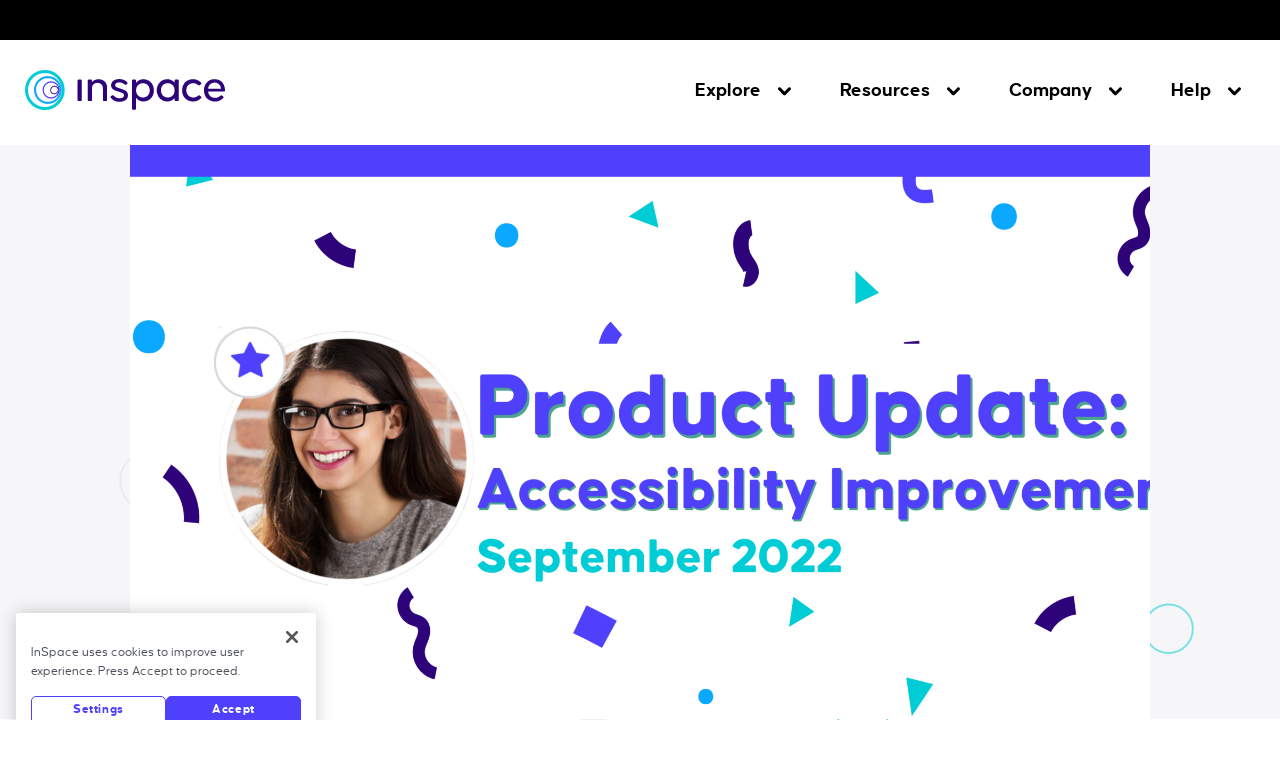

--- FILE ---
content_type: text/html; charset=UTF-8
request_url: https://inspace.chat/september-2022-product-update-accessibility-improvements/
body_size: 15288
content:
<!doctype html>
<html class="no-js" lang="en">

<head>
    <meta charset="utf-8">
    <meta http-equiv="X-UA-Compatible" content="IE=edge">
    <meta name="viewport" content="width=device-width, initial-scale=1">
    <link rel="apple-touch-icon" sizes="180x180" href="https://inspace.chat/wp-content/themes/inspace/static/favicon/apple-touch-icon.png">
    <link rel="icon" type="image/png" sizes="32x32" href="https://inspace.chat/wp-content/themes/inspace/static/favicon/favicon-32x32.png">
    <link rel="icon" type="image/png" sizes="16x16" href="https://inspace.chat/wp-content/themes/inspace/static/favicon/favicon-16x16.png">
    <link rel="manifest" href="https://inspace.chat/wp-content/themes/inspace/static/favicon/site.webmanifest">
    <link rel="mask-icon" href="https://inspace.chat/wp-content/themes/inspace/static/favicon/safari-pinned-tab.svg" color="#3951a3">
    <link rel="shortcut icon" href="https://inspace.chat/wp-content/themes/inspace/static/favicon/favicon.ico">
    <meta name="msapplication-TileColor" content="#ffffff">
    <meta name="msapplication-config" content="https://inspace.chat/wp-content/themes/inspace/static/favicon/browserconfig.xml">
    <meta name="theme-color" content="#ffffff">
    <link rel="preconnect" href="https://snap.licdn.com">
    <link rel="preconnect" href="https://static.hotjar.com">
    <link rel="preconnect" href="https://cdn.cookielaw.org">
    <link rel="preload" href="https://inspace.chat/wp-content/themes/inspace/static/fonts/causten_round_extra_bold.woff2" as="font" type="font/woff2" crossorigin>
    <link rel="preload" href="https://inspace.chat/wp-content/themes/inspace/static/fonts/causten_round_bold.woff2" as="font" type="font/woff2" crossorigin>
    <link rel="preload" href="https://inspace.chat/wp-content/themes/inspace/static/fonts/causten_round_medium-webfont.woff2" as="font" type="font/woff2" crossorigin>
    <link rel="preload" href="https://inspace.chat/wp-content/themes/inspace/static/fonts/causten_round_regular.woff2" as="font" type="font/woff2" crossorigin>
    <meta name='robots' content='index, follow, max-image-preview:large, max-snippet:-1, max-video-preview:-1' />

	<!-- This site is optimized with the Yoast SEO plugin v23.4 - https://yoast.com/wordpress/plugins/seo/ -->
	<title>September 2022 Product Update: Accessibility Improvements - InSpace</title>
	<meta name="description" content="The September 2022 InSpace updates include closed captioning in all areas of the InSpcae platform. Read on to find out about other accessibility supports." />
	<link rel="canonical" href="https://inspace.chat/september-2022-product-update-accessibility-improvements/" />
	<meta property="og:locale" content="en_US" />
	<meta property="og:type" content="article" />
	<meta property="og:title" content="September 2022 Product Update: Accessibility Improvements - InSpace" />
	<meta property="og:description" content="The September 2022 InSpace updates include closed captioning in all areas of the InSpcae platform. Read on to find out about other accessibility supports." />
	<meta property="og:url" content="https://inspace.chat/september-2022-product-update-accessibility-improvements/" />
	<meta property="og:site_name" content="InSpace" />
	<meta property="article:publisher" content="https://www.facebook.com/InSpaceChat" />
	<meta property="article:published_time" content="2022-09-17T16:01:57+00:00" />
	<meta property="article:modified_time" content="2023-06-12T17:26:23+00:00" />
	<meta property="og:image" content="https://inspace.chat/wp-content/uploads/2022/09/Copy-of-Blog-Banner-1.png" />
	<meta property="og:image:width" content="3200" />
	<meta property="og:image:height" content="1800" />
	<meta property="og:image:type" content="image/png" />
	<meta name="author" content="Audrey Dietz" />
	<meta name="twitter:card" content="summary_large_image" />
	<meta name="twitter:creator" content="@inspaceedu" />
	<meta name="twitter:site" content="@inspaceedu" />
	<script type="application/ld+json" class="yoast-schema-graph">{"@context":"https://schema.org","@graph":[{"@type":"Article","@id":"https://inspace.chat/september-2022-product-update-accessibility-improvements/#article","isPartOf":{"@id":"https://inspace.chat/september-2022-product-update-accessibility-improvements/"},"author":{"name":"Audrey Dietz","@id":"https://inspace.chat/#/schema/person/781fdb2335e4c033090d547e2f795965"},"headline":"September 2022 Product Update: Accessibility Improvements","datePublished":"2022-09-17T16:01:57+00:00","dateModified":"2023-06-12T17:26:23+00:00","mainEntityOfPage":{"@id":"https://inspace.chat/september-2022-product-update-accessibility-improvements/"},"wordCount":550,"publisher":{"@id":"https://inspace.chat/#organization"},"image":{"@id":"https://inspace.chat/september-2022-product-update-accessibility-improvements/#primaryimage"},"thumbnailUrl":"https://inspace.chat/wp-content/uploads/2022/09/Copy-of-Blog-Banner-1.png","articleSection":["Blog"],"inLanguage":"en-US"},{"@type":"WebPage","@id":"https://inspace.chat/september-2022-product-update-accessibility-improvements/","url":"https://inspace.chat/september-2022-product-update-accessibility-improvements/","name":"September 2022 Product Update: Accessibility Improvements - InSpace","isPartOf":{"@id":"https://inspace.chat/#website"},"primaryImageOfPage":{"@id":"https://inspace.chat/september-2022-product-update-accessibility-improvements/#primaryimage"},"image":{"@id":"https://inspace.chat/september-2022-product-update-accessibility-improvements/#primaryimage"},"thumbnailUrl":"https://inspace.chat/wp-content/uploads/2022/09/Copy-of-Blog-Banner-1.png","datePublished":"2022-09-17T16:01:57+00:00","dateModified":"2023-06-12T17:26:23+00:00","description":"The September 2022 InSpace updates include closed captioning in all areas of the InSpcae platform. Read on to find out about other accessibility supports.","breadcrumb":{"@id":"https://inspace.chat/september-2022-product-update-accessibility-improvements/#breadcrumb"},"inLanguage":"en-US","potentialAction":[{"@type":"ReadAction","target":["https://inspace.chat/september-2022-product-update-accessibility-improvements/"]}]},{"@type":"ImageObject","inLanguage":"en-US","@id":"https://inspace.chat/september-2022-product-update-accessibility-improvements/#primaryimage","url":"https://inspace.chat/wp-content/uploads/2022/09/Copy-of-Blog-Banner-1.png","contentUrl":"https://inspace.chat/wp-content/uploads/2022/09/Copy-of-Blog-Banner-1.png","width":3200,"height":1800,"caption":"A smiling InSpace host is shown next to the announcement: product updates, accessibility improvements, September 2022"},{"@type":"BreadcrumbList","@id":"https://inspace.chat/september-2022-product-update-accessibility-improvements/#breadcrumb","itemListElement":[{"@type":"ListItem","position":1,"name":"Home","item":"https://inspace.chat/"},{"@type":"ListItem","position":2,"name":"September 2022 Product Update: Accessibility Improvements"}]},{"@type":"WebSite","@id":"https://inspace.chat/#website","url":"https://inspace.chat/","name":"InSpace","description":"Bringing Human Connection to Online Learning","publisher":{"@id":"https://inspace.chat/#organization"},"potentialAction":[{"@type":"SearchAction","target":{"@type":"EntryPoint","urlTemplate":"https://inspace.chat/?s={search_term_string}"},"query-input":{"@type":"PropertyValueSpecification","valueRequired":true,"valueName":"search_term_string"}}],"inLanguage":"en-US"},{"@type":"Organization","@id":"https://inspace.chat/#organization","name":"InSpace","url":"https://inspace.chat/","logo":{"@type":"ImageObject","inLanguage":"en-US","@id":"https://inspace.chat/#/schema/logo/image/","url":"https://inspace.chat/wp-content/uploads/2022/02/inspace-logo-social-media.png","contentUrl":"https://inspace.chat/wp-content/uploads/2022/02/inspace-logo-social-media.png","width":1200,"height":630,"caption":"InSpace"},"image":{"@id":"https://inspace.chat/#/schema/logo/image/"},"sameAs":["https://www.facebook.com/InSpaceChat","https://x.com/inspaceedu","https://www.instagram.com/inspace.chat/","https://www.linkedin.com/company/inspace-proximity/","https://www.youtube.com/channel/UCTOAPzrbZuZkrC1R82afRzA"]},{"@type":"Person","@id":"https://inspace.chat/#/schema/person/781fdb2335e4c033090d547e2f795965","name":"Audrey Dietz","image":{"@type":"ImageObject","inLanguage":"en-US","@id":"https://inspace.chat/#/schema/person/image/","url":"https://secure.gravatar.com/avatar/94af48f2fd145b9dd34f4f7e2d051bc864bc5134340385eb9527054e4a6a8328?s=96&d=mm&r=g","contentUrl":"https://secure.gravatar.com/avatar/94af48f2fd145b9dd34f4f7e2d051bc864bc5134340385eb9527054e4a6a8328?s=96&d=mm&r=g","caption":"Audrey Dietz"},"url":"https://inspace.chat/author/audrey/"}]}</script>
	<!-- / Yoast SEO plugin. -->


<link rel='dns-prefetch' href='//js.hs-scripts.com' />
<link rel="alternate" type="application/rss+xml" title="InSpace &raquo; September 2022 Product Update: Accessibility Improvements Comments Feed" href="https://inspace.chat/september-2022-product-update-accessibility-improvements/feed/" />
<link rel="alternate" title="oEmbed (JSON)" type="application/json+oembed" href="https://inspace.chat/wp-json/oembed/1.0/embed?url=https%3A%2F%2Finspace.chat%2Fseptember-2022-product-update-accessibility-improvements%2F" />
<link rel="alternate" title="oEmbed (XML)" type="text/xml+oembed" href="https://inspace.chat/wp-json/oembed/1.0/embed?url=https%3A%2F%2Finspace.chat%2Fseptember-2022-product-update-accessibility-improvements%2F&#038;format=xml" />
<style id='wp-img-auto-sizes-contain-inline-css' type='text/css'>
img:is([sizes=auto i],[sizes^="auto," i]){contain-intrinsic-size:3000px 1500px}
/*# sourceURL=wp-img-auto-sizes-contain-inline-css */
</style>
<style id='classic-theme-styles-inline-css' type='text/css'>
/*! This file is auto-generated */
.wp-block-button__link{color:#fff;background-color:#32373c;border-radius:9999px;box-shadow:none;text-decoration:none;padding:calc(.667em + 2px) calc(1.333em + 2px);font-size:1.125em}.wp-block-file__button{background:#32373c;color:#fff;text-decoration:none}
/*# sourceURL=/wp-includes/css/classic-themes.min.css */
</style>
<link rel='stylesheet' id='ub-extension-style-css-css' href='https://inspace.chat/wp-content/plugins/ultimate-blocks/src/extensions/style.css?ver=6.9' type='text/css' media='all' />
<link rel='stylesheet' id='ce_responsive-css' href='https://inspace.chat/wp-content/plugins/simple-embed-code/css/video-container.min.css?ver=2.3.9' type='text/css' media='all' />
<link rel='stylesheet' id='articulate-custom-css-css' href='https://inspace.chat/wp-content/plugins/insert-or-embed-articulate-content-into-wordpress-premium/css/frontend.css?ver=6.9' type='text/css' media='all' />
<link rel='stylesheet' id='main-css' href='https://inspace.chat/wp-content/themes/inspace/static/css/main.css?ver=1.2.6' type='text/css' media='all' />
<script type="text/javascript" src="https://inspace.chat/wp-includes/js/jquery/jquery.min.js?ver=3.7.1" id="jquery-core-js"></script>
<script type="text/javascript" src="https://inspace.chat/wp-content/plugins/insert-or-embed-articulate-content-into-wordpress-premium/js/frontend.js?ver=6.9" id="articulate-custom-js-js"></script>
<link rel="https://api.w.org/" href="https://inspace.chat/wp-json/" /><link rel="alternate" title="JSON" type="application/json" href="https://inspace.chat/wp-json/wp/v2/posts/2852" /><link rel="EditURI" type="application/rsd+xml" title="RSD" href="https://inspace.chat/xmlrpc.php?rsd" />
<meta name="generator" content="WordPress 6.9" />
<link rel='shortlink' href='https://inspace.chat/?p=2852' />

	<style></style>

				<!-- DO NOT COPY THIS SNIPPET! Start of Page Analytics Tracking for HubSpot WordPress plugin v11.1.40-->
			<script class="hsq-set-content-id" data-content-id="blog-post">
				var _hsq = _hsq || [];
				_hsq.push(["setContentType", "blog-post"]);
			</script>
			<!-- DO NOT COPY THIS SNIPPET! End of Page Analytics Tracking for HubSpot WordPress plugin -->
			    <!--  GoogleTagManager -->
<script type="text/plain" class="optanon-category-C0002">
    (function(w,d,s,l,i){w[l]=w[l]||[];w[l].push({'gtm.start':
    new Date().getTime(),event:'gtm.js'});var f=d.getElementsByTagName(s)[0],
    j=d.createElement(s),dl=l!='dataLayer'?'&l='+l:'';j.async=true;j.src=
    'https://www.googletagmanager.com/gtm.js?id='+i+dl;f.parentNode.insertBefore(j,f);
    })(window,document,'script','dataLayer','GTM-5QLK87X');
</script>

<!-- Global site tag (gtag.js) - Google Ads -->
<script async src="https://www.googletagmanager.com/gtag/js?id=AW-10805018786"></script>
<script>
    window.dataLayer = window.dataLayer || [];
    function gtag() { dataLayer.push(arguments); }
    gtag('js', new Date());
    gtag('config', 'AW-10805018786');
</script>

<!-- Hotjar -->
<script>
    (function(h,o,t,j,a,r){
        h.hj=h.hj||function(){(h.hj.q=h.hj.q||[]).push(arguments)};
        h._hjSettings={hjid:2179649,hjsv:6};
        a=o.getElementsByTagName('head')[0];
        r=o.createElement('script');r.async=1;
        r.src=t+h._hjSettings.hjid+j+h._hjSettings.hjsv;
        a.appendChild(r);
    })(window,document,'https://static.hotjar.com/c/hotjar-','.js?sv=');
</script>
<style id='global-styles-inline-css' type='text/css'>
:root{--wp--preset--aspect-ratio--square: 1;--wp--preset--aspect-ratio--4-3: 4/3;--wp--preset--aspect-ratio--3-4: 3/4;--wp--preset--aspect-ratio--3-2: 3/2;--wp--preset--aspect-ratio--2-3: 2/3;--wp--preset--aspect-ratio--16-9: 16/9;--wp--preset--aspect-ratio--9-16: 9/16;--wp--preset--color--black: #000000;--wp--preset--color--cyan-bluish-gray: #abb8c3;--wp--preset--color--white: #ffffff;--wp--preset--color--pale-pink: #f78da7;--wp--preset--color--vivid-red: #cf2e2e;--wp--preset--color--luminous-vivid-orange: #ff6900;--wp--preset--color--luminous-vivid-amber: #fcb900;--wp--preset--color--light-green-cyan: #7bdcb5;--wp--preset--color--vivid-green-cyan: #00d084;--wp--preset--color--pale-cyan-blue: #8ed1fc;--wp--preset--color--vivid-cyan-blue: #0693e3;--wp--preset--color--vivid-purple: #9b51e0;--wp--preset--gradient--vivid-cyan-blue-to-vivid-purple: linear-gradient(135deg,rgb(6,147,227) 0%,rgb(155,81,224) 100%);--wp--preset--gradient--light-green-cyan-to-vivid-green-cyan: linear-gradient(135deg,rgb(122,220,180) 0%,rgb(0,208,130) 100%);--wp--preset--gradient--luminous-vivid-amber-to-luminous-vivid-orange: linear-gradient(135deg,rgb(252,185,0) 0%,rgb(255,105,0) 100%);--wp--preset--gradient--luminous-vivid-orange-to-vivid-red: linear-gradient(135deg,rgb(255,105,0) 0%,rgb(207,46,46) 100%);--wp--preset--gradient--very-light-gray-to-cyan-bluish-gray: linear-gradient(135deg,rgb(238,238,238) 0%,rgb(169,184,195) 100%);--wp--preset--gradient--cool-to-warm-spectrum: linear-gradient(135deg,rgb(74,234,220) 0%,rgb(151,120,209) 20%,rgb(207,42,186) 40%,rgb(238,44,130) 60%,rgb(251,105,98) 80%,rgb(254,248,76) 100%);--wp--preset--gradient--blush-light-purple: linear-gradient(135deg,rgb(255,206,236) 0%,rgb(152,150,240) 100%);--wp--preset--gradient--blush-bordeaux: linear-gradient(135deg,rgb(254,205,165) 0%,rgb(254,45,45) 50%,rgb(107,0,62) 100%);--wp--preset--gradient--luminous-dusk: linear-gradient(135deg,rgb(255,203,112) 0%,rgb(199,81,192) 50%,rgb(65,88,208) 100%);--wp--preset--gradient--pale-ocean: linear-gradient(135deg,rgb(255,245,203) 0%,rgb(182,227,212) 50%,rgb(51,167,181) 100%);--wp--preset--gradient--electric-grass: linear-gradient(135deg,rgb(202,248,128) 0%,rgb(113,206,126) 100%);--wp--preset--gradient--midnight: linear-gradient(135deg,rgb(2,3,129) 0%,rgb(40,116,252) 100%);--wp--preset--font-size--small: 13px;--wp--preset--font-size--medium: 20px;--wp--preset--font-size--large: 36px;--wp--preset--font-size--x-large: 42px;--wp--preset--spacing--20: 0.44rem;--wp--preset--spacing--30: 0.67rem;--wp--preset--spacing--40: 1rem;--wp--preset--spacing--50: 1.5rem;--wp--preset--spacing--60: 2.25rem;--wp--preset--spacing--70: 3.38rem;--wp--preset--spacing--80: 5.06rem;--wp--preset--shadow--natural: 6px 6px 9px rgba(0, 0, 0, 0.2);--wp--preset--shadow--deep: 12px 12px 50px rgba(0, 0, 0, 0.4);--wp--preset--shadow--sharp: 6px 6px 0px rgba(0, 0, 0, 0.2);--wp--preset--shadow--outlined: 6px 6px 0px -3px rgb(255, 255, 255), 6px 6px rgb(0, 0, 0);--wp--preset--shadow--crisp: 6px 6px 0px rgb(0, 0, 0);}:where(.is-layout-flex){gap: 0.5em;}:where(.is-layout-grid){gap: 0.5em;}body .is-layout-flex{display: flex;}.is-layout-flex{flex-wrap: wrap;align-items: center;}.is-layout-flex > :is(*, div){margin: 0;}body .is-layout-grid{display: grid;}.is-layout-grid > :is(*, div){margin: 0;}:where(.wp-block-columns.is-layout-flex){gap: 2em;}:where(.wp-block-columns.is-layout-grid){gap: 2em;}:where(.wp-block-post-template.is-layout-flex){gap: 1.25em;}:where(.wp-block-post-template.is-layout-grid){gap: 1.25em;}.has-black-color{color: var(--wp--preset--color--black) !important;}.has-cyan-bluish-gray-color{color: var(--wp--preset--color--cyan-bluish-gray) !important;}.has-white-color{color: var(--wp--preset--color--white) !important;}.has-pale-pink-color{color: var(--wp--preset--color--pale-pink) !important;}.has-vivid-red-color{color: var(--wp--preset--color--vivid-red) !important;}.has-luminous-vivid-orange-color{color: var(--wp--preset--color--luminous-vivid-orange) !important;}.has-luminous-vivid-amber-color{color: var(--wp--preset--color--luminous-vivid-amber) !important;}.has-light-green-cyan-color{color: var(--wp--preset--color--light-green-cyan) !important;}.has-vivid-green-cyan-color{color: var(--wp--preset--color--vivid-green-cyan) !important;}.has-pale-cyan-blue-color{color: var(--wp--preset--color--pale-cyan-blue) !important;}.has-vivid-cyan-blue-color{color: var(--wp--preset--color--vivid-cyan-blue) !important;}.has-vivid-purple-color{color: var(--wp--preset--color--vivid-purple) !important;}.has-black-background-color{background-color: var(--wp--preset--color--black) !important;}.has-cyan-bluish-gray-background-color{background-color: var(--wp--preset--color--cyan-bluish-gray) !important;}.has-white-background-color{background-color: var(--wp--preset--color--white) !important;}.has-pale-pink-background-color{background-color: var(--wp--preset--color--pale-pink) !important;}.has-vivid-red-background-color{background-color: var(--wp--preset--color--vivid-red) !important;}.has-luminous-vivid-orange-background-color{background-color: var(--wp--preset--color--luminous-vivid-orange) !important;}.has-luminous-vivid-amber-background-color{background-color: var(--wp--preset--color--luminous-vivid-amber) !important;}.has-light-green-cyan-background-color{background-color: var(--wp--preset--color--light-green-cyan) !important;}.has-vivid-green-cyan-background-color{background-color: var(--wp--preset--color--vivid-green-cyan) !important;}.has-pale-cyan-blue-background-color{background-color: var(--wp--preset--color--pale-cyan-blue) !important;}.has-vivid-cyan-blue-background-color{background-color: var(--wp--preset--color--vivid-cyan-blue) !important;}.has-vivid-purple-background-color{background-color: var(--wp--preset--color--vivid-purple) !important;}.has-black-border-color{border-color: var(--wp--preset--color--black) !important;}.has-cyan-bluish-gray-border-color{border-color: var(--wp--preset--color--cyan-bluish-gray) !important;}.has-white-border-color{border-color: var(--wp--preset--color--white) !important;}.has-pale-pink-border-color{border-color: var(--wp--preset--color--pale-pink) !important;}.has-vivid-red-border-color{border-color: var(--wp--preset--color--vivid-red) !important;}.has-luminous-vivid-orange-border-color{border-color: var(--wp--preset--color--luminous-vivid-orange) !important;}.has-luminous-vivid-amber-border-color{border-color: var(--wp--preset--color--luminous-vivid-amber) !important;}.has-light-green-cyan-border-color{border-color: var(--wp--preset--color--light-green-cyan) !important;}.has-vivid-green-cyan-border-color{border-color: var(--wp--preset--color--vivid-green-cyan) !important;}.has-pale-cyan-blue-border-color{border-color: var(--wp--preset--color--pale-cyan-blue) !important;}.has-vivid-cyan-blue-border-color{border-color: var(--wp--preset--color--vivid-cyan-blue) !important;}.has-vivid-purple-border-color{border-color: var(--wp--preset--color--vivid-purple) !important;}.has-vivid-cyan-blue-to-vivid-purple-gradient-background{background: var(--wp--preset--gradient--vivid-cyan-blue-to-vivid-purple) !important;}.has-light-green-cyan-to-vivid-green-cyan-gradient-background{background: var(--wp--preset--gradient--light-green-cyan-to-vivid-green-cyan) !important;}.has-luminous-vivid-amber-to-luminous-vivid-orange-gradient-background{background: var(--wp--preset--gradient--luminous-vivid-amber-to-luminous-vivid-orange) !important;}.has-luminous-vivid-orange-to-vivid-red-gradient-background{background: var(--wp--preset--gradient--luminous-vivid-orange-to-vivid-red) !important;}.has-very-light-gray-to-cyan-bluish-gray-gradient-background{background: var(--wp--preset--gradient--very-light-gray-to-cyan-bluish-gray) !important;}.has-cool-to-warm-spectrum-gradient-background{background: var(--wp--preset--gradient--cool-to-warm-spectrum) !important;}.has-blush-light-purple-gradient-background{background: var(--wp--preset--gradient--blush-light-purple) !important;}.has-blush-bordeaux-gradient-background{background: var(--wp--preset--gradient--blush-bordeaux) !important;}.has-luminous-dusk-gradient-background{background: var(--wp--preset--gradient--luminous-dusk) !important;}.has-pale-ocean-gradient-background{background: var(--wp--preset--gradient--pale-ocean) !important;}.has-electric-grass-gradient-background{background: var(--wp--preset--gradient--electric-grass) !important;}.has-midnight-gradient-background{background: var(--wp--preset--gradient--midnight) !important;}.has-small-font-size{font-size: var(--wp--preset--font-size--small) !important;}.has-medium-font-size{font-size: var(--wp--preset--font-size--medium) !important;}.has-large-font-size{font-size: var(--wp--preset--font-size--large) !important;}.has-x-large-font-size{font-size: var(--wp--preset--font-size--x-large) !important;}
/*# sourceURL=global-styles-inline-css */
</style>
</head>

<body class="wp-singular post-template-default single single-post postid-2852 single-format-standard wp-theme-inspace post-september-2022-product-update-accessibility-improvements">
    <!-- GoogleTagManager -->
<noscript><iframe src="https://www.googletagmanager.com/ns.html?id=GTM-5QLK87X" height="0" width="0" style="display:none;visibility:hidden"></iframe></noscript>

    <div style="display: none;">
        <svg xmlns="http://www.w3.org/2000/svg" xmlns:xlink="http://www.w3.org/1999/xlink"><symbol viewBox="0 0 24 19" id="arrow-left" xmlns="http://www.w3.org/2000/svg"><path d="M.313 9.838l8.86 8.86c1.25 1.11 3.6-1.24 2.49-2.49l-5.54-5.4h16.62c1.67 0 1.67-3.46 0-3.46H6.123l4.57-4.57c1.11-1.11-1.38-3.61-2.49-2.5l-7.89 7.9a1.25 1.25 0 000 1.66z" fill-rule="evenodd"/></symbol><symbol viewBox="0 0 24 19" id="arrow-right" xmlns="http://www.w3.org/2000/svg"><path d="M23.68 9.15L14.82.29c-1.25-1.11-3.6 1.24-2.49 2.49l5.54 5.4H1.25c-1.67 0-1.67 3.46 0 3.46h16.62l-4.57 4.57c-1.11 1.11 1.38 3.61 2.49 2.5l7.89-7.9a1.25 1.25 0 000-1.66z" fill="currentColor" fill-rule="evenodd"/></symbol><symbol viewBox="0 0 20.64 26.52" id="arrow-up" xmlns="http://www.w3.org/2000/svg"><path d="M.76 8.47a2.52 2.52 0 000 3.6 2.52 2.52 0 003.6 0l3.4-3.4V24a2.54 2.54 0 105.07 0V8.67l3.45 3.45a2.52 2.52 0 003.6 0 2.59 2.59 0 00.76-1.78 2.4 2.4 0 00-.76-1.77L12.07.76A2.58 2.58 0 0010.29 0a2.35 2.35 0 00-1.77.76z" fill="currentColor"/></symbol><symbol viewBox="0 0 101 80" id="checkmark" xmlns="http://www.w3.org/2000/svg"><path d="M83.963 2.993a9.515 9.515 0 0113.457 0c3.484 3.484 3.701 8.997.653 12.734l-.653.723-63.459 63.459L2.994 48.94a9.515 9.515 0 010-13.456 9.515 9.515 0 0112.734-.653l.723.653 17.51 17.512L83.963 2.993z" fill="#2e3fb3"/></symbol><symbol viewBox="0 0 17 11" id="chevron-down" xmlns="http://www.w3.org/2000/svg"><path d="M.612.587a2 2 0 012.83 0l5 5 5-5a2 2 0 012.81 0 2 2 0 010 2.86l-6.41 6.47a2 2 0 01-2.84 0l-6.4-6.47a2 2 0 010-2.86" fill="currentColor"/></symbol><symbol viewBox="0 0 10.51 16.82" id="chevron-right" xmlns="http://www.w3.org/2000/svg"><path d="M.59 16.23a2 2 0 010-2.83l5-5-5-5a2 2 0 010-2.81 2 2 0 012.86 0L9.92 7a2 2 0 010 2.84l-6.47 6.4a2 2 0 01-2.86 0" fill="currentColor"/></symbol><symbol viewBox="0 0 98 98" id="cross" xmlns="http://www.w3.org/2000/svg"><path d="M16.005 2.576l.213.206L49 35.565 81.782 2.782l.213-.206a9.5 9.5 0 0113.223 13.642L62.435 49l32.783 32.782a9.5 9.5 0 01-13.223 13.642l-.213-.206L49 62.435 16.218 95.218l-.213.206A9.5 9.5 0 012.782 81.782L35.565 49 2.782 16.218A9.5 9.5 0 0116.005 2.576z" fill="#f6428a"/></symbol><symbol viewBox="0 0 18.329 18.325" id="cross-light" xmlns="http://www.w3.org/2000/svg"><g data-name="Group 1082" fill="none" stroke="currentColor" stroke-linecap="round" stroke-linejoin="round" stroke-width="2"><path data-name="Line 72" d="M16.915 16.91L1.415 1.414"/><path data-name="Line 75" d="M1.415 16.91l15.5-15.496"/></g></symbol><symbol viewBox="0 0 85 85" id="facebook" xmlns="http://www.w3.org/2000/svg"><path d="M42.5 0A42.5 42.5 0 1085 42.5 42.5 42.5 0 0042.5 0zm23.23 63.18a2.56 2.56 0 01-2.56 2.56H51.32v-18h6l.91-7h-6.95v-4.48c0-2 .56-3.42 3.48-3.42h3.71v-6.27a48.89 48.89 0 00-5.41-.28c-5.34 0-9 3.27-9 9.27v5.18H38v7h6.09v18H21.82a2.56 2.56 0 01-2.56-2.56V21.82a2.56 2.56 0 012.56-2.56h41.36a2.56 2.56 0 012.55 2.56z" fill="currentColor"/></symbol><symbol viewBox="0 0 100 100" id="instagram" xmlns="http://www.w3.org/2000/svg"><path d="M50 0c27.614 0 50 22.386 50 50s-22.386 50-50 50S0 77.614 0 50 22.386 0 50 0zm4.597 23.005L52.303 23l-5.066.002-1.735.007-1.631.013-1.107.016-.49.01-1.011.03-1.088.042-1.456.068-.482.032-.465.039c-.225.02-.444.043-.658.068l-.503.065-.453.067-.351.06-.34.064-.332.068c-.236.05-.465.104-.688.162l-.33.088-.444.13-.5.162-.415.147-.272.103c-1.808.703-3.342 1.643-4.87 3.172-1.427 1.427-2.342 2.858-3.028 4.513l-.222.561-.125.344-.095.28-.137.432-.108.371c-.06.217-.117.44-.171.67l-.113.513-.098.507-.06.351-.092.64c-.027.208-.052.422-.075.641l-.05.538-.021.26-.039.592-.022.453-.074 1.765-.026.823-.021.894-.01.598-.01.741-.008 1.114-.006 1.215L23 48.95v2.936l.003 2.047.007 1.66.008 1.115.016 1.278.01.494.028 1.06.048 1.285.05 1.125.032.547.019.266.038.464c.02.226.044.445.069.659l.039.317.065.46.028.18.06.35.097.508.034.164c.05.236.105.465.162.688l.13.48.156.51.167.493.126.342.052.135c.702 1.809 1.643 3.342 3.172 4.871 1.427 1.427 2.858 2.342 4.512 3.029l.358.143.478.178.421.144.36.113.148.044c.332.097.678.187 1.04.27l.366.078.508.098.35.06.454.067.186.025c.209.027.422.052.642.075l.538.05.26.021.591.039.334.017 1.467.063.802.03.508.014 1.114.024 1.103.015 1.045.008 1.571.007 1.93.003L50.94 78l1.995-.001 1.873-.005 1.253-.007 1.764-.019.873-.017 1-.028.672-.025 1.58-.069.547-.031.265-.019.465-.038c.225-.02.445-.044.658-.069l.641-.084.316-.048a18.812 18.812 0 001.844-.388l.568-.16.431-.138.42-.145.408-.153c1.808-.702 3.342-1.643 4.87-3.172 1.428-1.427 2.342-2.858 3.029-4.512l.144-.359.177-.477.144-.421.113-.36.044-.148c.097-.332.187-.678.27-1.04l.112-.533.064-.341.06-.35.067-.454.025-.186c.028-.209.053-.422.075-.642l.033-.334.039-.464.038-.591.06-1.304.045-1.17.029-1 .012-.611.011-.748.01-.85.007-1.272.008-2.815v-3.117l-.004-2.397-.005-1.3-.013-1.67-.014-.998-.025-1.096-.015-.503-.046-1.19-.048-1.082-.032-.547-.057-.73c-.02-.225-.043-.445-.068-.659l-.065-.502-.068-.454a18.812 18.812 0 00-.388-1.844l-.117-.42-.11-.365-.094-.285-.171-.486-.103-.271c-.703-1.808-1.643-3.342-3.172-4.87-1.427-1.428-2.858-2.342-4.513-3.029l-.358-.144-.547-.202-.495-.165-.439-.133-.15-.042c-.216-.06-.44-.118-.669-.172l-.349-.078-.33-.068-.342-.064-.53-.088-.46-.064a24.539 24.539 0 00-.642-.076l-.538-.05-.525-.04-.326-.02-1.024-.047-1.046-.043-1.048-.034-1.263-.026-.85-.011-2.344-.015zm-6.14 4.95h3.473l2.793.005.92.004 1.43.012.563.008.99.019 1.096.032.938.037 1.288.06.633.045.513.049.478.057.504.074.463.081.216.044.454.102.232.06.388.11.237.074.428.149.305.116c1.242.493 2.14 1.084 3.082 2.026.882.882 1.456 1.725 1.93 2.848l.127.314.085.225.112.316.074.229.086.287.12.453.114.507.074.39.078.482.062.458.053.493.04.451.032.48.052 1.124.043 1.066.027.848.012.5.011.599.01.735.01 1.087.007 1.303.005 2.336v2.283l-.006 3.954-.007 1.27-.008.919-.01.734-.012.6-.03 1.078-.033.907-.071 1.553-.027.401-.052.602-.055.488-.053.39-.078.483-.085.443-.103.453-.12.453-.086.288-.136.408-.11.3-.056.141c-.493 1.242-1.084 2.14-2.026 3.083-.882.882-1.725 1.456-2.849 1.93l-.407.163-.338.123-.338.112-.288.086-.452.12-.298.07-.372.076-.343.062-.242.04-.583.08-.714.073-.546.041-.498.028-.789.035-1.138.046-.809.024-.575.014-.629.011-.776.01-.89.008-1.445.007-1.906.004-2.589.001-1.984-.001-2.06-.006-1.03-.005-1.039-.01-.758-.01-1.073-.023-.596-.017-1.245-.048-1.23-.058-.633-.044-.722-.073-.399-.05-.493-.077-.343-.062-.373-.077-.297-.069-.453-.12-.404-.123-.292-.1-.3-.11-.141-.056c-1.243-.492-2.14-1.083-3.083-2.025-.882-.882-1.456-1.726-1.93-2.849l-.163-.408-.123-.337-.149-.459-.11-.387-.082-.33-.09-.41-.075-.389-.078-.483-.061-.458-.074-.715-.041-.545-.028-.499-.042-.952-.037-.939-.031-1.019-.015-.72-.018-1.315-.01-1.669-.007-3.068.002-4.002.008-2.627.006-.863.01-.828.023-1.268.024-.832.03-.815.065-1.477.036-.568.052-.602.055-.487.053-.39.078-.484.042-.226.077-.373.069-.297.12-.453.123-.404.1-.292.11-.299.055-.142c.493-1.242 1.084-2.14 2.026-3.082.882-.882 1.726-1.457 2.849-1.93l.313-.127.432-.16.222-.074.32-.1.304-.084.53-.129.21-.044.389-.074.483-.079.458-.06.492-.054.608-.051.574-.034 1.94-.082.985-.03.531-.013.577-.01 1.35-.015 1.712-.01 2.06-.004zm2.043 8.423c-7.8 0-14.122 6.322-14.122 14.122 0 7.799 6.323 14.122 14.122 14.122 7.8 0 14.122-6.323 14.122-14.122 0-7.8-6.323-14.122-14.122-14.122zm0 4.955a9.167 9.167 0 110 18.333 9.167 9.167 0 010-18.333zm14.68-8.813a3.3 3.3 0 100 6.6 3.3 3.3 0 000-6.6z" fill="currentColor" fill-rule="evenodd"/></symbol><symbol viewBox="0 0 85 85" id="linkedin" xmlns="http://www.w3.org/2000/svg"><path d="M42.5 0A42.5 42.5 0 1085 42.5 42.5 42.5 0 0042.5 0zM29.18 66.1h-9.87V34.36h9.87zM24.25 30A5.72 5.72 0 1130 24.31 5.72 5.72 0 0124.25 30zm41.91 36.1H56.3V50.67c0-3.68-.06-8.42-5.12-8.42s-5.92 4-5.92 8.15v15.7h-9.85V34.36h9.45v4.34H45a10.35 10.35 0 019.33-5.12c10 0 11.83 6.57 11.83 15.11z" fill="currentColor"/></symbol><symbol viewBox="0 0 18 26" id="marker" xmlns="http://www.w3.org/2000/svg"><path d="M17.75 9.505a8.75 8.75 0 10-17.5 0c0 1.734.512 3.346 1.381 4.706h-.01C4.571 18.83 9 25.755 9 25.755l7.379-11.544h-.009a8.725 8.725 0 001.38-4.706zM9 13.255a3.75 3.75 0 110-7.5 3.75 3.75 0 010 7.5z" fill="currentColor"/></symbol><symbol viewBox="0 0 67.35 67.35" id="play" xmlns="http://www.w3.org/2000/svg"><g fill="currentColor"><path d="M25.78 19.7v27.96l24.21-13.98L25.78 19.7z"/><path d="M33.68 67.35A33.68 33.68 0 100 33.68a33.7 33.7 0 0033.68 33.67zm0-63.14A29.47 29.47 0 114.21 33.68 29.49 29.49 0 0133.68 4.21z"/></g></symbol><symbol viewBox="0 0 18.414 18.407" id="search" xmlns="http://www.w3.org/2000/svg"><path d="M6.718 1a5.718 5.718 0 014.087 9.711l-.016.015a.812.812 0 00-.062.055A5.711 5.711 0 116.718 1zM17.001 16.993l-6.239-6.239" fill="none" stroke="currentColor" stroke-linecap="round" stroke-linejoin="round" stroke-width="2"/></symbol><symbol viewBox="0 0 85 85" id="twitter" xmlns="http://www.w3.org/2000/svg"><path d="M42.5 0A42.5 42.5 0 1085 42.5 42.5 42.5 0 0042.5 0zm19 32.79v1.27c0 12.9-9.79 27.78-27.79 27.78a27.51 27.51 0 01-15-4.39 20.1 20.1 0 002.33.14 19.58 19.58 0 0012.12-4.16A9.76 9.76 0 0124 46.65a10 10 0 004.41-.17 9.76 9.76 0 01-7.84-9.57v-.13A9.84 9.84 0 0025 38a9.77 9.77 0 01-3-13 27.76 27.76 0 0020.14 10.15 10.44 10.44 0 01-.25-2.23 9.77 9.77 0 0116.89-6.68A19.48 19.48 0 0065 23.87a9.74 9.74 0 01-4.29 5.41 19.48 19.48 0 005.61-1.54 19.7 19.7 0 01-4.86 5.05z" fill="currentColor"/></symbol><symbol viewBox="0 0 85 85" id="youtube" xmlns="http://www.w3.org/2000/svg"><path fill="currentColor" d="M37.58 48.32l12.87-6.66L37.58 35v13.32z"/><path d="M42.5 0A42.5 42.5 0 1085 42.5 42.5 42.5 0 0042.5 0zm23.8 52a6.82 6.82 0 01-6.8 6.8h-34a6.82 6.82 0 01-6.8-6.8V33a6.82 6.82 0 016.8-6.8h34a6.82 6.82 0 016.8 6.8z" fill="currentColor"/></symbol></svg>    </div>

    <header>
                    <div class="utility-nav">
                <div class="container">
                    <a href="#main" class="skip">Skip to content</a>
                    <ul id="menu-header-utility" class="utility"><li id="menu-item-1324" class="menu-item menu-item-type-custom menu-item-object-custom menu-item-home menu-item-1324"><a target="_blank" href="https://inspace.chat"></a></li></ul>                </div>
            </div>
        
        <div class="container">
            <a class="logo" href="https://inspace.chat" title="InSpace">
                <svg xmlns="http://www.w3.org/2000/svg" viewBox="0 0 832.63 166.34">
    <path d="M462.48 53.05a11.57 11.57 0 0 0 1.38-1.19c14-19.14 49.13-18.2 64.52 4.63 11.08 16.44 10.9 41.13-.53 57.25-15.28 21.55-49.58 22.89-64.1 3.72a10.31 10.31 0 0 0-1.26-1.06v42.18c0 5.25-1.19 6.46-6.33 6.5-2.28 0-4.56 0-6.84-.06-2.72-.11-4.18-1.58-4.3-4.31V46.83c0-6.25.9-7.13 7.22-7.13h5c3.72.1 5.2 1.59 5.3 5.38-.01 2.48-.06 4.92-.06 7.97Zm57 31.75c0-11.75-4.94-21.5-14.12-26.25-10-5.17-20.21-5.09-30 .7s-14.64 18.5-12.49 31c1.6 9.33 6 16.76 14.68 21 16.6 8.21 41.68.52 41.89-26.45ZM622.92 52.9c0-3.1-.06-5.54 0-8 .12-3.64 1.56-5.08 5.15-5.17 2.58-.07 5.18-.08 7.77 0 2.82.11 4.36 1.65 4.55 4.49.06.82.05 1.65.05 2.48v75.6c0 6-1 7-7.05 7h-5.59c-3.26-.12-4.71-1.51-4.86-4.8-.12-2.54 0-5.09 0-7.93-.7.34-1 .4-1.2.6-14.62 20.07-51.72 18.68-66.1-6.74-9.54-16.86-9.63-34.36-.33-51.35 13.85-25.28 51-27.09 66-7.66a14.83 14.83 0 0 0 1.61 1.48ZM594.5 55c-17.07 0-28.56 11.89-28.5 29.57s11.67 29.77 28.5 29.78 28.42-12.35 28.39-29.89S611.34 55 594.5 55ZM762.59 89.57c-.5 11.17 9 22.92 20.53 25.37 11.06 2.36 21.21.47 29.83-7.41 3.17-2.9 4.43-2.9 7.88-.39.67.49 1.32 1 2 1.5 5 3.75 5.2 5.53.54 9.78-14.4 13.14-31.25 15.93-49.2 9.76-17.53-6-26.46-19.55-28.55-37.64-1.5-13 .83-25.38 9-35.86 11.67-14.91 27.57-19 45.4-15.2s27.44 16 31.32 33.24a66.77 66.77 0 0 1 1.23 10.48c.31 4.89-1.17 6.36-6.06 6.36h-63.92Zm53.22-11.7c0-14.2-12.6-26-27.1-25.65-14.25.35-26.83 12.66-26.06 25.65ZM279.93 50.3a15.87 15.87 0 0 1 1.83-2.84c13.58-13.6 46.11-12.92 56.46 9.07a42 42 0 0 1 3.67 18.14v48.52c0 4.87-1.29 6.11-6.05 6.14h-5.6c-4.52 0-5.86-1.38-5.9-6s0-9.53 0-14.3c0-11.62.16-23.24-.19-34.84-.26-8.41-4.27-14.9-12.08-18.5-12.38-5.7-32.83-1.54-33.22 20.46-.28 15.55-.06 31.1-.08 46.66 0 5.46-1.08 6.53-6.54 6.54-2.18 0-4.36.07-6.53 0-2.68-.13-4.15-1.65-4.38-4.32-.07-.83 0-1.66 0-2.49V46.58c0-5.74 1.12-6.83 6.93-6.84 1.87 0 3.74-.06 5.6 0 3.42.13 4.83 1.57 4.95 5 .05 1.55 0 3.1 0 4.65ZM393.81 132.49c-9.61-.67-18.87-2.05-26.8-7.55-3.82-2.65-7-6.36-10-10-2.11-2.55-1.38-4.59 1.33-6.61.17-.12.34-.25.51-.35 6.47-3.89 6.45-5.22 12.65.88 9 8.87 20.43 10.43 32.41 7.06 4.7-1.32 7.39-4.77 7.92-9.75A9.52 9.52 0 0 0 406 95.83c-5.08-2.26-10.48-3.8-15.76-5.6C385.11 88.5 380 87 374.9 85.1a33.71 33.71 0 0 1-6.27-3.4c-15.65-10-11.76-30.35.33-37.79 9.58-5.9 20.08-6.84 30.9-5.63 8.63 1 16.53 3.91 22.92 10.08a22.65 22.65 0 0 1 3.18 3.8 4.18 4.18 0 0 1 .85 2.87c-1 3.81-4.6 4.95-7.61 6.23-1.31.57-3.91-.31-5.16-1.41-8.16-7.18-17.6-9.35-28.08-7.61-6.58 1.1-10.4 5.07-10.59 10.39-.15 4.45 2.26 7.4 5.95 9 4.34 1.91 9 3.14 13.45 4.73 6.72 2.4 13.68 4.3 20.05 7.41 9.77 4.77 15.19 12.54 13.77 24.07-1.38 11.14-7.65 18.21-18.09 21.4-5.38 1.67-6.16 2.65-16.69 3.25ZM697.89 38.14c14.15.25 25.16 4 34 13.1 3.58 3.7 3.43 5.78-.67 8.85-7 5.2-6.28 5.8-13.56.36-9.57-7.15-20.6-7.43-31.24-2.3-10.21 4.93-14.64 13.92-15 25-.52 15 7.19 26.59 20.48 30 10.4 2.68 20.21 1.25 28.46-6.3 2.42-2.22 4.67-2.34 7.18-.31 1.37 1.1 2.85 2.07 4.23 3.16 3.23 2.54 3.45 4.5.72 7.52-8.19 9.06-18.64 13.36-30.62 13.78-32 1.13-51-24.23-47.26-53.09 2.63-20.5 14.87-34.16 34-38.49a91.54 91.54 0 0 1 9.28-1.28ZM236.36 84.52v38.87c0 4.59-1.35 5.9-5.91 5.94h-5.91c-4.19-.05-5.63-1.43-5.65-5.58V46.01c0-5 1.28-6.24 6.23-6.27h5.29c4.58 0 6 1.37 6 5.91q-.03 19.44-.05 38.87Z" fill="#2e0379"/>
    <path d="M82.8 166.34h-.44C36.79 166.09-.16 128.55 0 82.65A82.91 82.91 0 0 1 82.73 0h.49c45.11.26 81.86 37.5 81.92 83a82.94 82.94 0 0 1-24.71 59.22 81.3 81.3 0 0 1-57.63 24.12Zm-.07-154a70.57 70.57 0 0 0-70.4 70.36c-.14 39.12 31.31 71.11 70.1 71.32a69.1 69.1 0 0 0 49.3-20.52A70.67 70.67 0 0 0 152.81 83c-.05-38.76-31.3-70.48-69.66-70.7Z" fill="#00ccd6"/>
    <path d="M94.94 141.09h-.76c-31.62-.41-57.07-26.76-56.72-58.74s25.68-57.1 57.76-57.1h.47a57.92 57.92 0 0 1-.75 115.83Zm.28-107.18a48.59 48.59 0 0 0-49.1 48.52c-.3 27.22 21.31 49.65 48.17 50a49.26 49.26 0 1 0 1.34-98.51h-.41Z" fill="#0ba8ff"/>
    <path d="M108.68 119.36A35.19 35.19 0 0 1 84 109.15a36.45 36.45 0 0 1-.71-51.6 35.27 35.27 0 0 1 25-10.57 35.7 35.7 0 0 1 36.36 35.63 36.28 36.28 0 0 1-35.48 36.75Zm-.31-67.1a30 30 0 0 0-21.31 9 31.13 31.13 0 0 0 .63 44.1 29.92 29.92 0 0 0 21 8.72h.45a31 31 0 0 0 30.28-31.41 30.45 30.45 0 0 0-30.79-30.41Z" fill="#4f40fb"/>
    <path d="M122.55 100.86a18.2 18.2 0 0 1-17.64-17.41c-.11-9.24 8.2-17.81 17.43-18h.26c9.09 0 17.48 8.25 17.67 17.46a17.5 17.5 0 0 1-5 12.31 17.86 17.86 0 0 1-12.38 5.62ZM122.4 69c-7.27.13-14.05 7.13-14 14.41a14.68 14.68 0 0 0 14.34 13.93 14.31 14.31 0 0 0 9.91-4.54 14 14 0 0 0 4.06-9.8c-.16-7.39-6.87-14-14.14-14Z" fill="#2e0379"/>
</svg>
            </a>
            <button class="menu-toggle">
                <span class="bar"></span>
                <span class="bar"></span>
                <span class="bar"></span>
                <span class="sr-only">Menu</span>
            </button>
            <div class="menu-wrap">
                <div class="menu-header">
                    <span>Menu</span>
                    <button class="menu-toggle">
                        <span class="bar"></span>
                        <span class="bar"></span>
                        <span class="bar"></span>
                        <span class="sr-only">Menu</span>
                    </button>
                </div>
                <ul id="menu-header" class="menu"><li id="menu-item-1638" class="menu-item menu-item-type-custom menu-item-object-custom menu-item-has-children menu-item-1638"><span href="#">Explore</span> <ul class="sub-menu"> 	<li id="menu-item-1212" class="menu-item menu-item-type-post_type menu-item-object-page menu-item-1212"><a href="https://inspace.chat/how-it-works/">How It Works</a></li> 	<li id="menu-item-315" class="menu-item menu-item-type-post_type menu-item-object-page menu-item-315"><a href="https://inspace.chat/how-it-works/use-cases/">Virtual Campus Case Studies</a></li> 	<li id="menu-item-316" class="menu-item menu-item-type-post_type menu-item-object-page menu-item-316"><a href="https://inspace.chat/how-it-works/features/">Features</a></li> 	<li id="menu-item-3491" class="menu-item menu-item-type-post_type menu-item-object-page menu-item-3491"><a href="https://inspace.chat/pricing/">Pricing</a></li> </ul> </li> <li id="menu-item-2028" class="menu-item menu-item-type-custom menu-item-object-custom menu-item-has-children menu-item-2028"><span href="#">Resources</span> <ul class="sub-menu"> 	<li id="menu-item-2026" class="menu-item menu-item-type-post_type menu-item-object-page menu-item-2026"><a href="https://inspace.chat/resources/">View All</a></li> 	<li id="menu-item-2027" class="menu-item menu-item-type-post_type menu-item-object-page menu-item-2027"><a href="https://inspace.chat/resources/blog/">Blog</a></li> 	<li id="menu-item-2048" class="menu-item menu-item-type-taxonomy menu-item-object-category menu-item-2048"><a href="https://inspace.chat/category/case-studies/">Case Studies</a></li> 	<li id="menu-item-3639" class="menu-item menu-item-type-post_type menu-item-object-page menu-item-3639"><a href="https://inspace.chat/events/">Events</a></li> 	<li id="menu-item-2046" class="menu-item menu-item-type-taxonomy menu-item-object-category menu-item-2046"><a href="https://inspace.chat/category/guides/">Guides</a></li> 	<li id="menu-item-2029" class="menu-item menu-item-type-taxonomy menu-item-object-category menu-item-2029"><a href="https://inspace.chat/category/media/">Media</a></li> </ul> </li> <li id="menu-item-1639" class="menu-item menu-item-type-custom menu-item-object-custom menu-item-has-children menu-item-1639"><span href="#">Company</span> <ul class="sub-menu"> 	<li id="menu-item-336" class="menu-item menu-item-type-post_type menu-item-object-page menu-item-336"><a href="https://inspace.chat/about-us/">About Us</a></li> 	<li id="menu-item-1246" class="menu-item menu-item-type-post_type menu-item-object-page menu-item-1246"><a href="https://inspace.chat/about-us/press/">Press</a></li> 	<li id="menu-item-335" class="menu-item menu-item-type-post_type menu-item-object-page menu-item-335"><a href="https://inspace.chat/about-us/careers/">Careers</a></li> </ul> </li> <li id="menu-item-1640" class="menu-item menu-item-type-custom menu-item-object-custom menu-item-has-children menu-item-1640"><span href="#">Help</span> <ul class="sub-menu"> 	<li id="menu-item-2539" class="menu-item menu-item-type-custom menu-item-object-custom menu-item-2539"><a target="_blank" href="https://help.inspace.chat">Knowledge Base</a></li> 	<li id="menu-item-2540" class="menu-item menu-item-type-custom menu-item-object-custom menu-item-2540"><a target="_blank" href="https://help.inspace.chat/kb-tickets/new">Contact Support</a></li> 	<li id="menu-item-2541" class="menu-item menu-item-type-custom menu-item-object-custom menu-item-2541"><a href="#chat">Live Help Chat</a></li> </ul> </li></ul>                <ul id="menu-header-utility-1" class="utility"><li class="menu-item menu-item-type-custom menu-item-object-custom menu-item-home menu-item-1324"><a target="_blank" href="https://inspace.chat"></a></li></ul>            </div>
        </div>
    </header>

    <div id="barba-wrapper">
        <div class="barba-container">
            <main id="main">

<section class="single-post post-content section-margin-bottom">
            <div class="post-header section-margin-bottom">
            <div class="container">
                <div class="row justify-content-center">
                    <div class="col-xl-10">
                        <div class="overflow-hidden">
                            <picture class="aspect-widescreen">
                                <img width="1920" height="1280" src="https://inspace.chat/wp-content/uploads/2022/09/Copy-of-Blog-Banner-1-1920x1280.png" class="attachment-landscape size-landscape lazyload" alt="A smiling InSpace host is shown next to the announcement: product updates, accessibility improvements, September 2022" decoding="async" fetchpriority="high" srcset="[data-uri] 100w" data-src="https://inspace.chat/wp-content/uploads/2022/09/Copy-of-Blog-Banner-1-1920x1280.png" data-srcset="https://inspace.chat/wp-content/uploads/2022/09/Copy-of-Blog-Banner-1-1920x1280.png 1920w, https://inspace.chat/wp-content/uploads/2022/09/Copy-of-Blog-Banner-1-960x640.png 960w" data-sizes="auto" data-object-fit="cover" />                            </picture>
                        </div>
                    </div>
                </div>
            </div>
            <svg class="dots" version="1.1" xmlns="http://www.w3.org/2000/svg"></svg>
        </div>
    
    <div class="container">
        <div class="row justify-content-center">
            <div class="col-lg-10 col-xl-8">
                                    <p class="meta">September 17, 2022</p>
                                <h1 class="sm">September 2022 Product Update: Accessibility Improvements</h1>
                <p><span style="font-weight: 400;">Eager readers of the InSpace blog may recall that in June 2022, we proudly released Automatic Closed Captioning in the InSpace Single Spaces and Conference settings. We’re thrilled to announce that our Auditorium space is also now fully accessible with Closed Captioning.</span></p>
<p><span style="font-weight: 400;">Now every aspect of the InSpace platform is accessible with </span><b>multiple options for user-controlled closed captioning.</b><span style="font-weight: 400;"> </span></p>
<ul>
<li style="font-weight: 400;" aria-level="1"><span style="font-weight: 400;">Automatic Closed Captioning is turned on and off with a single click via the CC button on the right side toolbar. </span></li>
<li style="font-weight: 400;" aria-level="1"><span style="font-weight: 400;">StreamText allows a live captioner to integrate with the Streamtext application with a URL and caption an event or class as it’s taking place. </span></li>
<li style="font-weight: 400;" aria-level="1"><span style="font-weight: 400;">Manual closed captioning allows the host of a session to assign an attendee to manually transcribe the event. </span></li>
</ul>
<p><span style="font-weight: 400;">Additionally, when hosts record InSpace sessions, they have the option to <a href="https://help.inspace.chat/how-to-create-download-an-inspace-session-transcript">create a .vtt transcript file</a> alongside their .mp4 recording. When they share or download the recording (via the <a href="https://help.inspace.chat/recording">Dashboard</a> or LMS), the transcript is also available to share!</span></p>
<p><img decoding="async" class="aligncenter wp-image-2854 size-large" src="https://inspace.chat/wp-content/uploads/2022/09/InSpace-Auditorium-Closed-Captioning-1024x548.png" alt="A product image shows the InSpace auditorium. The closed captioning feature is highlighted, showing the button for enabling closed captioning, as well as the captions appearing on the bottom of the screen. " width="1024" height="548" srcset="https://inspace.chat/wp-content/uploads/2022/09/InSpace-Auditorium-Closed-Captioning-1024x548.png 1024w, https://inspace.chat/wp-content/uploads/2022/09/InSpace-Auditorium-Closed-Captioning-300x161.png 300w, https://inspace.chat/wp-content/uploads/2022/09/InSpace-Auditorium-Closed-Captioning-768x411.png 768w, https://inspace.chat/wp-content/uploads/2022/09/InSpace-Auditorium-Closed-Captioning-1536x822.png 1536w, https://inspace.chat/wp-content/uploads/2022/09/InSpace-Auditorium-Closed-Captioning-2048x1096.png 2048w" sizes="(max-width: 1024px) 100vw, 1024px" /></p>
<hr />
<h2><span style="font-weight: 400;">Here are some other commonly asked questions about accessibility with InSpace. </span></h2>
<h3><b>How do I activate closed captioning with InSpace? </b></h3>
<p><span style="font-weight: 400;">InSpace offers automatic closed captioning that can be activated by individual attendees, as well as manual closed captioning and StreamText integration. </span><strong><a href="https://youtu.be/J1vDSeWNkh8">Learn more in this video</a></strong><span style="font-weight: 400;"> (1:53). </span></p>
<h3><b>What if I need assistance moving through the InSpace session? </b></h3>
<p><span style="font-weight: 400;">InSpace&#8217;s Offer Assistance feature allows any attendee to offer or accept assistance from another user. This allows two users to partner together and move through the space together. </span><strong><a href="https://youtu.be/O7G2xlbE_UQ">Learn more about how it works</a></strong><span style="font-weight: 400;"> (1:25). This feature can be used to support students with vision impairment as they move through the space, as well as to pair ASL interpreters with the student they are supporting. It’s also just a handy tool to support anyone who isn’t sure about where to be in the room. </span></p>
<h3><b>How do I set up ASL interpretation with InSpace? </b></h3>
<p><span style="font-weight: 400;">With InSpace, you can move freely through the space. You may want to &#8216;pin&#8217; your ASL interpreter to you so that they can easily follow you into the different rooms for a seamless interpretation experience. </span><strong><a href="https://youtu.be/yS_2P33R_x4">In this video, you&#8217;ll learn how to pin the interpreter and enlarge their video feed </a></strong><span style="font-weight: 400;">(2:43).</span></p>
<h3><b>How do I ask for help? </b></h3>
<p><span style="font-weight: 400;">InSpace has a Raise Hand feature, as well as a Direct Chat. Anyone can also Request Assistance privately from the session host, as well as offer help to others. </span><strong><a href="https://youtu.be/zI3NaBPK3LQ">Watch this video</a></strong><span style="font-weight: 400;"> to see how asking for help can look in the InSpace classroom (1:45). </span></p>
<h3><b>What if I want to make someone&#8217;s video larger? </b></h3>
<p><strong><a href="https://youtu.be/YpgVc-uMdoI">Learn how</a></strong><span style="font-weight: 400;"> to pin an attendee&#8217;s video to your gallery (1:42). Examples of when to use this feature include:</span></p>
<ul>
<li style="font-weight: 400;" aria-level="1"><span style="font-weight: 400;">An instructor uses the feature to focus on certain students during instruction</span></li>
<li style="font-weight: 400;" aria-level="1"><span style="font-weight: 400;">A student who might have </span><i><span style="font-weight: 400;">preferential seating</span></i><span style="font-weight: 400;"> as an accommodation in a physical classroom may benefit from being cued to pin their instructor to their gallery</span></li>
<li style="font-weight: 400;" aria-level="1"><span style="font-weight: 400;">An instructor shares a second camera (via the Live Video feature) and displays their lecture notes on screen; students pin the second camera view to their own gallery.</span></li>
</ul>
<h3><b>Which screen readers are compatible with InSpace? </b></h3>
<p><span style="font-weight: 400;">InSpace is compatible with the most widely used screen readers, including </span><strong><a href="http://www.freedomscientific.com/Products/Blindness/JAWS">JAWS</a></strong><span style="font-weight: 400;"> and </span><a href="https://www.nvaccess.org/"><span style="font-weight: 400;"><strong>NVDA</strong> </span></a><span style="font-weight: 400;">(</span><i><span style="font-weight: 400;">free)</span></i><span style="font-weight: 400;"> for Windows and </span><strong><a href="https://support.apple.com/guide/voiceover/turn-voiceover-on-or-off-vo2682/mac">Apple VoiceOver for Mac OS </a></strong><i><span style="font-weight: 400;">(free)</span></i><span style="font-weight: 400;">. </span></p>
<hr />
<p>Check out our <a href="https://inspace.chat/release-notes/">full release notes here.</a></p>
            </div>
        </div>
    </div>
</section>

</main>

<footer class="section-margin-top bg-light-blue text-white">
    <div class="container">
        <div class="row justify-content-center section-margin-bottom">
            <div class="col-md-8 text-center scale-content">
                                    <h1 class="text-white mb-md-40">Experience InSpace</h1>
                                                    <div class="mb-40 mb-md-60 mb-lg-80">
                        <p>Experience the tool that gives educators a human-centric classroom experience in an online or hybrid environment.</p>
                    </div>
                                                    <p>
                        <a class="btn btn-lg btn-dark rounded-pill" href="https://inspace.chat/demo/" target="" rel="">
                            Get a Demo                        </a>
                    </p>
                            </div>
        </div>
        <div class="row mb-40 mb-md-60 mb-lg-80">
            <div class="col-md-3 col-xxl-4 mb-40 mb-md-0">
                <a class="logo text-black" href="https://inspace.chat" title="InSpace">
                    <svg xmlns="http://www.w3.org/2000/svg" viewBox="0 0 832.63 166.34">
    <path d="M462.48 53.05a11.57 11.57 0 0 0 1.38-1.19c14-19.14 49.13-18.2 64.52 4.63 11.08 16.44 10.9 41.13-.53 57.25-15.28 21.55-49.58 22.89-64.1 3.72a10.31 10.31 0 0 0-1.26-1.06v42.18c0 5.25-1.19 6.46-6.33 6.5-2.28 0-4.56 0-6.84-.06-2.72-.11-4.18-1.58-4.3-4.31V46.83c0-6.25.9-7.13 7.22-7.13h5c3.72.1 5.2 1.59 5.3 5.38-.01 2.48-.06 4.92-.06 7.97Zm57 31.75c0-11.75-4.94-21.5-14.12-26.25-10-5.17-20.21-5.09-30 .7s-14.64 18.5-12.49 31c1.6 9.33 6 16.76 14.68 21 16.6 8.21 41.68.52 41.89-26.45ZM622.92 52.9c0-3.1-.06-5.54 0-8 .12-3.64 1.56-5.08 5.15-5.17 2.58-.07 5.18-.08 7.77 0 2.82.11 4.36 1.65 4.55 4.49.06.82.05 1.65.05 2.48v75.6c0 6-1 7-7.05 7h-5.59c-3.26-.12-4.71-1.51-4.86-4.8-.12-2.54 0-5.09 0-7.93-.7.34-1 .4-1.2.6-14.62 20.07-51.72 18.68-66.1-6.74-9.54-16.86-9.63-34.36-.33-51.35 13.85-25.28 51-27.09 66-7.66a14.83 14.83 0 0 0 1.61 1.48ZM594.5 55c-17.07 0-28.56 11.89-28.5 29.57s11.67 29.77 28.5 29.78 28.42-12.35 28.39-29.89S611.34 55 594.5 55ZM762.59 89.57c-.5 11.17 9 22.92 20.53 25.37 11.06 2.36 21.21.47 29.83-7.41 3.17-2.9 4.43-2.9 7.88-.39.67.49 1.32 1 2 1.5 5 3.75 5.2 5.53.54 9.78-14.4 13.14-31.25 15.93-49.2 9.76-17.53-6-26.46-19.55-28.55-37.64-1.5-13 .83-25.38 9-35.86 11.67-14.91 27.57-19 45.4-15.2s27.44 16 31.32 33.24a66.77 66.77 0 0 1 1.23 10.48c.31 4.89-1.17 6.36-6.06 6.36h-63.92Zm53.22-11.7c0-14.2-12.6-26-27.1-25.65-14.25.35-26.83 12.66-26.06 25.65ZM279.93 50.3a15.87 15.87 0 0 1 1.83-2.84c13.58-13.6 46.11-12.92 56.46 9.07a42 42 0 0 1 3.67 18.14v48.52c0 4.87-1.29 6.11-6.05 6.14h-5.6c-4.52 0-5.86-1.38-5.9-6s0-9.53 0-14.3c0-11.62.16-23.24-.19-34.84-.26-8.41-4.27-14.9-12.08-18.5-12.38-5.7-32.83-1.54-33.22 20.46-.28 15.55-.06 31.1-.08 46.66 0 5.46-1.08 6.53-6.54 6.54-2.18 0-4.36.07-6.53 0-2.68-.13-4.15-1.65-4.38-4.32-.07-.83 0-1.66 0-2.49V46.58c0-5.74 1.12-6.83 6.93-6.84 1.87 0 3.74-.06 5.6 0 3.42.13 4.83 1.57 4.95 5 .05 1.55 0 3.1 0 4.65ZM393.81 132.49c-9.61-.67-18.87-2.05-26.8-7.55-3.82-2.65-7-6.36-10-10-2.11-2.55-1.38-4.59 1.33-6.61.17-.12.34-.25.51-.35 6.47-3.89 6.45-5.22 12.65.88 9 8.87 20.43 10.43 32.41 7.06 4.7-1.32 7.39-4.77 7.92-9.75A9.52 9.52 0 0 0 406 95.83c-5.08-2.26-10.48-3.8-15.76-5.6C385.11 88.5 380 87 374.9 85.1a33.71 33.71 0 0 1-6.27-3.4c-15.65-10-11.76-30.35.33-37.79 9.58-5.9 20.08-6.84 30.9-5.63 8.63 1 16.53 3.91 22.92 10.08a22.65 22.65 0 0 1 3.18 3.8 4.18 4.18 0 0 1 .85 2.87c-1 3.81-4.6 4.95-7.61 6.23-1.31.57-3.91-.31-5.16-1.41-8.16-7.18-17.6-9.35-28.08-7.61-6.58 1.1-10.4 5.07-10.59 10.39-.15 4.45 2.26 7.4 5.95 9 4.34 1.91 9 3.14 13.45 4.73 6.72 2.4 13.68 4.3 20.05 7.41 9.77 4.77 15.19 12.54 13.77 24.07-1.38 11.14-7.65 18.21-18.09 21.4-5.38 1.67-6.16 2.65-16.69 3.25ZM697.89 38.14c14.15.25 25.16 4 34 13.1 3.58 3.7 3.43 5.78-.67 8.85-7 5.2-6.28 5.8-13.56.36-9.57-7.15-20.6-7.43-31.24-2.3-10.21 4.93-14.64 13.92-15 25-.52 15 7.19 26.59 20.48 30 10.4 2.68 20.21 1.25 28.46-6.3 2.42-2.22 4.67-2.34 7.18-.31 1.37 1.1 2.85 2.07 4.23 3.16 3.23 2.54 3.45 4.5.72 7.52-8.19 9.06-18.64 13.36-30.62 13.78-32 1.13-51-24.23-47.26-53.09 2.63-20.5 14.87-34.16 34-38.49a91.54 91.54 0 0 1 9.28-1.28ZM236.36 84.52v38.87c0 4.59-1.35 5.9-5.91 5.94h-5.91c-4.19-.05-5.63-1.43-5.65-5.58V46.01c0-5 1.28-6.24 6.23-6.27h5.29c4.58 0 6 1.37 6 5.91q-.03 19.44-.05 38.87Z" fill="#2e0379"/>
    <path d="M82.8 166.34h-.44C36.79 166.09-.16 128.55 0 82.65A82.91 82.91 0 0 1 82.73 0h.49c45.11.26 81.86 37.5 81.92 83a82.94 82.94 0 0 1-24.71 59.22 81.3 81.3 0 0 1-57.63 24.12Zm-.07-154a70.57 70.57 0 0 0-70.4 70.36c-.14 39.12 31.31 71.11 70.1 71.32a69.1 69.1 0 0 0 49.3-20.52A70.67 70.67 0 0 0 152.81 83c-.05-38.76-31.3-70.48-69.66-70.7Z" fill="#00ccd6"/>
    <path d="M94.94 141.09h-.76c-31.62-.41-57.07-26.76-56.72-58.74s25.68-57.1 57.76-57.1h.47a57.92 57.92 0 0 1-.75 115.83Zm.28-107.18a48.59 48.59 0 0 0-49.1 48.52c-.3 27.22 21.31 49.65 48.17 50a49.26 49.26 0 1 0 1.34-98.51h-.41Z" fill="#0ba8ff"/>
    <path d="M108.68 119.36A35.19 35.19 0 0 1 84 109.15a36.45 36.45 0 0 1-.71-51.6 35.27 35.27 0 0 1 25-10.57 35.7 35.7 0 0 1 36.36 35.63 36.28 36.28 0 0 1-35.48 36.75Zm-.31-67.1a30 30 0 0 0-21.31 9 31.13 31.13 0 0 0 .63 44.1 29.92 29.92 0 0 0 21 8.72h.45a31 31 0 0 0 30.28-31.41 30.45 30.45 0 0 0-30.79-30.41Z" fill="#4f40fb"/>
    <path d="M122.55 100.86a18.2 18.2 0 0 1-17.64-17.41c-.11-9.24 8.2-17.81 17.43-18h.26c9.09 0 17.48 8.25 17.67 17.46a17.5 17.5 0 0 1-5 12.31 17.86 17.86 0 0 1-12.38 5.62ZM122.4 69c-7.27.13-14.05 7.13-14 14.41a14.68 14.68 0 0 0 14.34 13.93 14.31 14.31 0 0 0 9.91-4.54 14 14 0 0 0 4.06-9.8c-.16-7.39-6.87-14-14.14-14Z" fill="#2e0379"/>
</svg>
                </a>
            </div>
            <div class="col-md-9 col-xxl-8">
                <div class="row gutter-40">
                    <div class="col-6 col-sm-3 mb-30 mb-sm-0">
                        <ul id="menu-footer-1" class="menu"><li id="menu-item-1642" class="menu-item menu-item-type-custom menu-item-object-custom menu-item-has-children menu-item-1642"><span href="#">How It Works</span> <ul class="sub-menu"> 	<li id="menu-item-1226" class="menu-item menu-item-type-post_type menu-item-object-page menu-item-1226"><a href="https://inspace.chat/how-it-works/">How It Works</a></li> 	<li id="menu-item-1421" class="menu-item menu-item-type-post_type menu-item-object-page menu-item-1421"><a href="https://inspace.chat/how-it-works/features/">Features</a></li> 	<li id="menu-item-2002" class="menu-item menu-item-type-post_type menu-item-object-page menu-item-2002"><a href="https://inspace.chat/how-it-works/integrations/">Integrations</a></li> 	<li id="menu-item-353" class="menu-item menu-item-type-post_type menu-item-object-page menu-item-353"><a href="https://inspace.chat/how-it-works/use-cases/">Virtual Campus Case Studies</a></li> </ul> </li></ul>                    </div>
                    <div class="col-6 col-sm-3 mb-30 mb-sm-0">
                        <ul id="menu-footer-2" class="menu"><li id="menu-item-1242" class="menu-item menu-item-type-post_type menu-item-object-page menu-item-has-children menu-item-1242"><a href="https://inspace.chat/resources/">Resources</a> <ul class="sub-menu"> 	<li id="menu-item-2025" class="menu-item menu-item-type-post_type menu-item-object-page menu-item-2025"><a href="https://inspace.chat/resources/blog/">Blog</a></li> 	<li id="menu-item-2814" class="menu-item menu-item-type-custom menu-item-object-custom menu-item-2814"><a href="https://inspace.chat/support/faqs/">FAQs</a></li> 	<li id="menu-item-1245" class="menu-item menu-item-type-taxonomy menu-item-object-category menu-item-1245"><a href="https://inspace.chat/category/media/">Media</a></li> </ul> </li></ul>                    </div>
                    <div class="col-6 col-sm-3">
                        <ul id="menu-footer-3" class="menu"><li id="menu-item-1643" class="menu-item menu-item-type-custom menu-item-object-custom menu-item-has-children menu-item-1643"><span href="#">Company</span> <ul class="sub-menu"> 	<li id="menu-item-1236" class="menu-item menu-item-type-post_type menu-item-object-page menu-item-1236"><a href="https://inspace.chat/about-us/">About Us</a></li> 	<li id="menu-item-1240" class="menu-item menu-item-type-post_type menu-item-object-page menu-item-1240"><a href="https://inspace.chat/about-us/press/">Press</a></li> 	<li id="menu-item-1237" class="menu-item menu-item-type-post_type menu-item-object-page menu-item-1237"><a href="https://inspace.chat/about-us/careers/">Careers</a></li> </ul> </li></ul>                    </div>
                    <div class="col-6 col-sm-3">
                        <ul id="menu-footer-4" class="menu"><li id="menu-item-1644" class="menu-item menu-item-type-custom menu-item-object-custom menu-item-has-children menu-item-1644"><span href="#">Help</span> <ul class="sub-menu"> 	<li id="menu-item-2546" class="menu-item menu-item-type-custom menu-item-object-custom menu-item-2546"><a target="_blank" href="https://help.inspace.chat">Knowledge Base</a></li> 	<li id="menu-item-1995" class="menu-item menu-item-type-post_type menu-item-object-page menu-item-1995"><a href="https://inspace.chat/release-notes/">Release Notes</a></li> 	<li id="menu-item-2811" class="menu-item menu-item-type-custom menu-item-object-custom menu-item-2811"><a target="_blank" href="https://inspace.freshstatus.io/">Status Page</a></li> 	<li id="menu-item-2813" class="menu-item menu-item-type-custom menu-item-object-custom menu-item-2813"><a href="#chat">Live Help Chat</a></li> </ul> </li></ul>                    </div>
                </div>
            </div>
        </div>
        <div class="row align-items-center align-items-lg-end">
            <div class="col-md-3 col-xxl-4 mb-40 mb-md-0">
                <div class="social-links">
                                                <a title="Facebook" href="https://www.facebook.com/InSpaceChat" target="_blank" rel="noopener noreferrer">
                                <svg>
                                    <use xlink:href="#facebook" />
                                </svg>
                            </a>
                                                <a title="Twitter" href="https://twitter.com/inspaceedu" target="_blank" rel="noopener noreferrer">
                                <svg>
                                    <use xlink:href="#twitter" />
                                </svg>
                            </a>
                                                <a title="Instagram" href="https://www.instagram.com/inspace.chat/" target="_blank" rel="noopener noreferrer">
                                <svg>
                                    <use xlink:href="#instagram" />
                                </svg>
                            </a>
                                                <a title="YouTube" href="https://www.youtube.com/channel/UCTOAPzrbZuZkrC1R82afRzA" target="_blank" rel="noopener noreferrer">
                                <svg>
                                    <use xlink:href="#youtube" />
                                </svg>
                            </a>
                                                <a title="LinkedIn" href="https://www.linkedin.com/company/inspace-proximity/" target="_blank" rel="noopener noreferrer">
                                <svg>
                                    <use xlink:href="#linkedin" />
                                </svg>
                            </a>
                                    </div>
            </div>
            <div class="col-md-9 col-xxl-8">
                <ul id="menu-footer-utility" class="utility"><li id="menu-item-366" class="menu-item menu-item-type-post_type menu-item-object-page menu-item-366"><a href="https://inspace.chat/terms-of-service/">Terms of Service</a></li> <li id="menu-item-365" class="menu-item menu-item-type-post_type menu-item-object-page menu-item-privacy-policy menu-item-365"><a rel="privacy-policy" href="https://inspace.chat/privacy-policy/">Privacy Policy</a></li> <li id="menu-item-1933" class="menu-item menu-item-type-post_type menu-item-object-page menu-item-1933"><a href="https://inspace.chat/privacy-policy/ferpa/">FERPA</a></li> <li id="menu-item-369" class="menu-item menu-item-type-post_type menu-item-object-page menu-item-369"><a href="https://inspace.chat/accessibility/">Accessibility</a></li></ul>            </div>
        </div>
                    <div class="row align-items-center">
                <div class="col-md-9 offset-md-3 col-xxl-8 offset-xxl-4">
                    <p class="small ml-0 text-black">50 Lakeside Ave, Burlington, VT 05401</p>
                </div>
            </div>
            </div>
</footer>
</div>
</div>

<script type="speculationrules">
{"prefetch":[{"source":"document","where":{"and":[{"href_matches":"/*"},{"not":{"href_matches":["/wp-*.php","/wp-admin/*","/wp-content/uploads/*","/wp-content/*","/wp-content/plugins/*","/wp-content/themes/inspace/*","/*\\?(.+)"]}},{"not":{"selector_matches":"a[rel~=\"nofollow\"]"}},{"not":{"selector_matches":".no-prefetch, .no-prefetch a"}}]},"eagerness":"conservative"}]}
</script>
<script type="text/javascript" id="leadin-script-loader-js-js-extra">
/* <![CDATA[ */
var leadin_wordpress = {"userRole":"visitor","pageType":"post","leadinPluginVersion":"11.1.40"};
//# sourceURL=leadin-script-loader-js-js-extra
/* ]]> */
</script>
<script type="text/javascript" src="https://js.hs-scripts.com/8540930.js?integration=WordPress&amp;ver=11.1.40" id="leadin-script-loader-js-js"></script>
<script type="text/javascript" id="main-js-extra">
/* <![CDATA[ */
var InSpace = {"ajaxurl":"https://inspace.chat/wp-admin/admin-ajax.php","template_directory_url":"https://inspace.chat/wp-content/themes/inspace"};
//# sourceURL=main-js-extra
/* ]]> */
</script>
<script type="text/javascript" src="https://inspace.chat/wp-content/themes/inspace/static/js/main.min.js?ver=1.2.6" id="main-js"></script>
<!-- HubSpot -->
<script type="text/javascript" id="hs-script-loader" async defer src="//js.hs-scripts.com/8540930.js"></script>

<!-- OneTrust Cookies Consent Notice -->
<script src="https://cdn.cookielaw.org/scripttemplates/otSDKStub.js" type="text/javascript" charset="UTF-8" data-domain-script="bd4739ff-0bcd-47fb-bf8f-b167a0673131"></script>
<script type="text/javascript">
function OptanonWrapper() { }
</script>

<!-- LinkedIn -->
<script>
    !function (f, b, e, v, n, t, s) {
        if (f.fbq) return; n = f.fbq = function () {
            n.callMethod ?
            n.callMethod.apply(n, arguments) : n.queue.push(arguments)
        };
        if (!f._fbq) f._fbq = n; n.push = n; n.loaded = !0; n.version = '2.0';
        n.queue = []; t = b.createElement(e); t.async = !0;
        t.src = v; s = b.getElementsByTagName(e)[0];
        s.parentNode.insertBefore(t, s)
    }(window, document, 'script',
        'https://connect.facebook.net/en_US/fbevents.js');
    fbq('init', '811558862759835');
    fbq('track', 'PageView');
</script>
<noscript><img height="1" width="1" style="display:none" src="https://www.facebook.com/tr?id=811558862759835&amp;ev=PageView&amp;noscript=1"></noscript>

<!-- Facebook -->
<script type="text/javascript">
_linkedin_partner_id = "3547129";
window._linkedin_data_partner_ids = window._linkedin_data_partner_ids || [];
window._linkedin_data_partner_ids.push(_linkedin_partner_id);
</script><script type="text/javascript">
(function(){var s = document.getElementsByTagName("script")[0];
var b = document.createElement("script");
b.type = "text/javascript";b.async = true;
b.src = "https://snap.licdn.com/li.lms-analytics/insight.min.js";
s.parentNode.insertBefore(b, s);})();
</script>
<noscript>
<img height="1" width="1" style="display:none;" alt="" src="https://px.ads.linkedin.com/collect/?pid=3547129&amp;fmt=gif">
</noscript>

<script>
function tryToGetElement(selector, timeout, callback) {
  var interval = 300;
  var triesLeft = Math.ceil(timeout / interval);
  var intervalId = setInterval(function () {
    triesLeft--;
    var element = document.querySelector(selector);

    if (element) {
      callback(element);
      clearInterval(intervalId);
    } else if (!triesLeft) {
      clearInterval(intervalId);
    }
  }, interval);
};

tryToGetElement('#onetrust-consent-sdk', 10000, function (cookieConsent) {
  cookieConsent.classList.add('visible');
});
</script>
</body>

</html>
